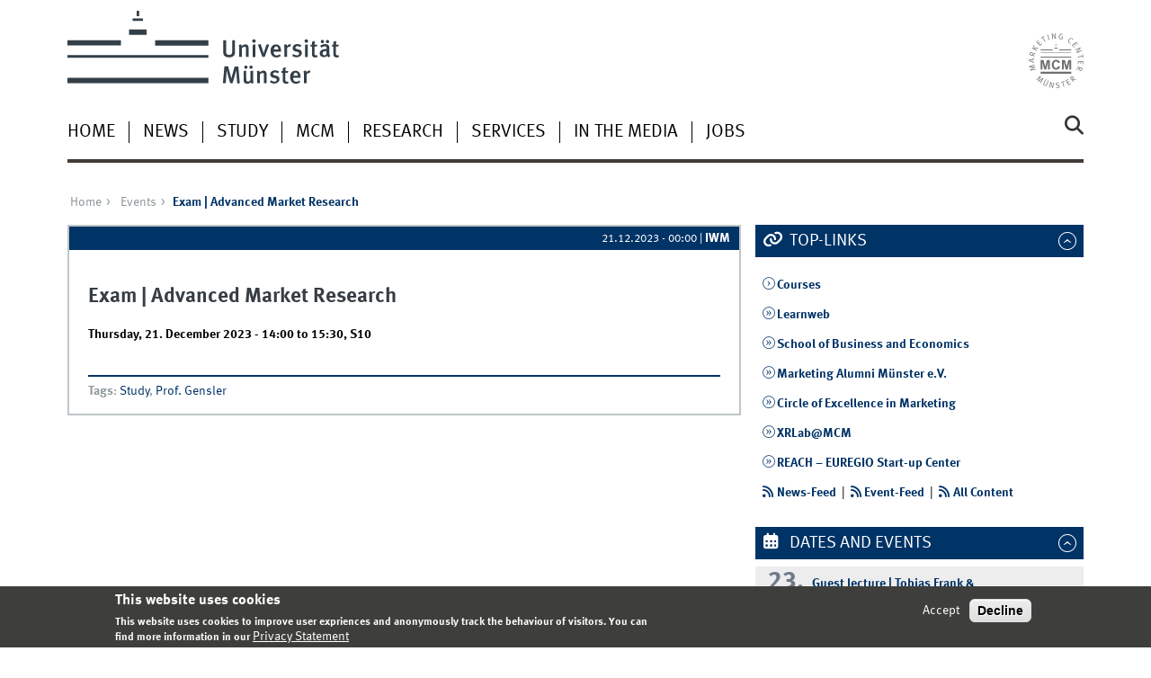

--- FILE ---
content_type: text/html; charset=utf-8
request_url: https://www.marketingcenter.de/en/events/2187
body_size: 7627
content:
<!DOCTYPE html>
<html xml:lang="en" lang="en" class="no-js">
<head>
	<meta charset="utf-8">
	<meta http-equiv="X-UA-Compatible" content="IE=edge">
	<meta http-equiv="Content-Type" content="text/html; charset=utf-8" />
<link rel="shortcut icon" href="https://www.marketingcenter.de/sites/all/themes/wwucd/favicon.ico" type="image/vnd.microsoft.icon" />
<link rel="canonical" href="https://www.marketingcenter.de/en/events/2187" />
<link rel="shortlink" href="https://www.marketingcenter.de/en/node/2187" />
	<title>Exam | Advanced Market Research | Marketing Center Münster</title>
	<meta name="viewport" content="width=device-width, initial-scale=1, minimum-scale=1, maximum-scale=1">
	<style type="text/css" media="all">
@import url("https://www.marketingcenter.de/modules/system/system.base.css?t5nx5z");
@import url("https://www.marketingcenter.de/modules/system/system.menus.css?t5nx5z");
@import url("https://www.marketingcenter.de/modules/system/system.messages.css?t5nx5z");
@import url("https://www.marketingcenter.de/modules/system/system.theme.css?t5nx5z");
</style>
<style type="text/css" media="all">
@import url("https://www.marketingcenter.de/modules/comment/comment.css?t5nx5z");
@import url("https://www.marketingcenter.de/modules/field/theme/field.css?t5nx5z");
@import url("https://www.marketingcenter.de/modules/node/node.css?t5nx5z");
@import url("https://www.marketingcenter.de/modules/search/search.css?t5nx5z");
@import url("https://www.marketingcenter.de/modules/user/user.css?t5nx5z");
@import url("https://www.marketingcenter.de/sites/all/modules/views/css/views.css?t5nx5z");
@import url("https://www.marketingcenter.de/sites/all/modules/ckeditor/css/ckeditor.css?t5nx5z");
</style>
<style type="text/css" media="all">
@import url("https://www.marketingcenter.de/sites/all/modules/ctools/css/ctools.css?t5nx5z");
@import url("https://www.marketingcenter.de/sites/all/modules/lightbox2/css/lightbox.css?t5nx5z");
@import url("https://www.marketingcenter.de/sites/all/modules/eu_cookie_compliance/css/eu_cookie_compliance.css?t5nx5z");
@import url("https://www.marketingcenter.de/sites/all/modules/date/date_api/date.css?t5nx5z");
@import url("https://www.marketingcenter.de/sites/mcm/files/ctools/css/f468a52f20e480ffe2822b1690ee7440.css?t5nx5z");
</style>
<link type="text/css" rel="stylesheet" href="https://www.uni-muenster.de/wwu/css/main.css" media="screen" />
<link type="text/css" rel="stylesheet" href="https://www.uni-muenster.de/wwu/css/print.css" media="print" />

<!--[if IE 9]>
<link type="text/css" rel="stylesheet" href="https://www.uni-muenster.de/wwu/css/ie9.css" media="screen" />
<![endif]-->

<!--[if IE 8]>
<link type="text/css" rel="stylesheet" href="https://www.uni-muenster.de/wwu/css/ie8.css" media="screen" />
<![endif]-->

<!--[if lte IE 7]>
<link type="text/css" rel="stylesheet" href="https://www.uni-muenster.de/wwu/css/ie7.css" media="screen" />
<![endif]-->
<link type="text/css" rel="stylesheet" href="https://www.uni-muenster.de/wwucss/003366/primary.css" media="screen" />
<link type="text/css" rel="stylesheet" href="https://www.uni-muenster.de/wwucss/003366/secondary.css" media="screen" />
<style type="text/css" media="screen">
@import url("https://www.marketingcenter.de/sites/all/themes/wwucd/assets/css/owl.carousel2.css?t5nx5z");
@import url("https://www.marketingcenter.de/sites/all/themes/wwucd/assets/css/wwucd_custom.css?t5nx5z");
</style>
<style type="text/css" media="all">
<!--/*--><![CDATA[/*><!--*/
:root{--primary-color:#003366;--secondary-color:#003366;}

/*]]>*/-->
</style>
	<script type="text/javascript" src="https://www.marketingcenter.de/sites/all/themes/wwucd/assets/js/jquery-1.8.3.min.js?v=1.8.3"></script>
<script type="text/javascript" src="https://www.marketingcenter.de/misc/jquery-extend-3.4.0.js?v=1.4.4"></script>
<script type="text/javascript" src="https://www.marketingcenter.de/misc/jquery-html-prefilter-3.5.0-backport.js?v=1.4.4"></script>
<script type="text/javascript" src="https://www.marketingcenter.de/misc/jquery.once.js?v=1.2"></script>
<script type="text/javascript" src="https://www.marketingcenter.de/misc/drupal.js?t5nx5z"></script>
<script type="text/javascript" src="https://www.marketingcenter.de/sites/all/modules/eu_cookie_compliance/js/jquery.cookie-1.4.1.min.js?v=1.4.1"></script>
<script type="text/javascript" src="https://www.marketingcenter.de/misc/form-single-submit.js?v=7.103"></script>
<script type="text/javascript" src="https://www.marketingcenter.de/sites/all/modules/lightbox2/js/lightbox.js?t5nx5z"></script>
<script type="text/javascript" src="https://www.marketingcenter.de/sites/all/modules/matomo/matomo.js?t5nx5z"></script>
<script type="text/javascript" src="https://www.marketingcenter.de/sites/all/themes/wwucd/assets/js/modernizr.js?t5nx5z"></script>
<script type="text/javascript">
<!--//--><![CDATA[//><!--
jQuery.extend(Drupal.settings, {"basePath":"\/","pathPrefix":"en\/","setHasJsCookie":0,"ajaxPageState":{"theme":"wwucd","theme_token":"gp-ogaRuSdXggmZ3yIA8gh35iydwm9HQcIXVOAeJpMk","js":{"0":1,"sites\/all\/modules\/eu_cookie_compliance\/js\/eu_cookie_compliance.min.js":1,"1":1,"2":1,"sites\/all\/themes\/wwucd\/assets\/js\/owl.carousel2.js":1,"sites\/all\/themes\/wwucd\/assets\/js\/main.min.js":1,"misc\/jquery.js":1,"misc\/jquery-extend-3.4.0.js":1,"misc\/jquery-html-prefilter-3.5.0-backport.js":1,"misc\/jquery.once.js":1,"misc\/drupal.js":1,"sites\/all\/modules\/eu_cookie_compliance\/js\/jquery.cookie-1.4.1.min.js":1,"misc\/form-single-submit.js":1,"sites\/all\/modules\/lightbox2\/js\/lightbox.js":1,"sites\/all\/modules\/matomo\/matomo.js":1,"sites\/all\/themes\/wwucd\/assets\/js\/modernizr.js":1},"css":{"modules\/system\/system.base.css":1,"modules\/system\/system.menus.css":1,"modules\/system\/system.messages.css":1,"modules\/system\/system.theme.css":1,"modules\/comment\/comment.css":1,"modules\/field\/theme\/field.css":1,"modules\/node\/node.css":1,"modules\/search\/search.css":1,"modules\/user\/user.css":1,"sites\/all\/modules\/views\/css\/views.css":1,"sites\/all\/modules\/ckeditor\/css\/ckeditor.css":1,"sites\/all\/modules\/ctools\/css\/ctools.css":1,"sites\/all\/modules\/lightbox2\/css\/lightbox.css":1,"sites\/all\/modules\/eu_cookie_compliance\/css\/eu_cookie_compliance.css":1,"sites\/all\/modules\/date\/date_api\/date.css":1,"public:\/\/ctools\/css\/f468a52f20e480ffe2822b1690ee7440.css":1,"https:\/\/www.uni-muenster.de\/wwu\/css\/main.css":1,"https:\/\/www.uni-muenster.de\/wwu\/css\/print.css":1,"https:\/\/www.uni-muenster.de\/wwu\/css\/ie9.css":1,"https:\/\/www.uni-muenster.de\/wwu\/css\/ie8.css":1,"https:\/\/www.uni-muenster.de\/wwu\/css\/ie7.css":1,"https:\/\/www.uni-muenster.de\/wwucss\/003366\/primary.css":1,"https:\/\/www.uni-muenster.de\/wwucss\/003366\/secondary.css":1,"sites\/all\/themes\/wwucd\/assets\/css\/owl.carousel2.css":1,"sites\/all\/themes\/wwucd\/assets\/css\/wwucd_custom.css":1,"0":1}},"lightbox2":{"rtl":"0","file_path":"\/(\\w\\w\/)public:\/","default_image":"\/sites\/all\/modules\/lightbox2\/images\/brokenimage.jpg","border_size":10,"font_color":"000","box_color":"fff","top_position":"","overlay_opacity":"0.8","overlay_color":"000","disable_close_click":true,"resize_sequence":0,"resize_speed":400,"fade_in_speed":400,"slide_down_speed":600,"use_alt_layout":false,"disable_resize":false,"disable_zoom":false,"force_show_nav":false,"show_caption":true,"loop_items":false,"node_link_text":"View Image Details","node_link_target":false,"image_count":"Image !current of !total","video_count":"Video !current of !total","page_count":"Page !current of !total","lite_press_x_close":"press \u003Ca href=\u0022#\u0022 onclick=\u0022hideLightbox(); return FALSE;\u0022\u003E\u003Ckbd\u003Ex\u003C\/kbd\u003E\u003C\/a\u003E to close","download_link_text":"","enable_login":false,"enable_contact":false,"keys_close":"c x 27","keys_previous":"p 37","keys_next":"n 39","keys_zoom":"z","keys_play_pause":"32","display_image_size":"original","image_node_sizes":"()","trigger_lightbox_classes":"","trigger_lightbox_group_classes":"","trigger_slideshow_classes":"","trigger_lightframe_classes":"","trigger_lightframe_group_classes":"","custom_class_handler":0,"custom_trigger_classes":"","disable_for_gallery_lists":true,"disable_for_acidfree_gallery_lists":true,"enable_acidfree_videos":true,"slideshow_interval":5000,"slideshow_automatic_start":1,"slideshow_automatic_exit":0,"show_play_pause":0,"pause_on_next_click":0,"pause_on_previous_click":1,"loop_slides":0,"iframe_width":600,"iframe_height":400,"iframe_border":1,"enable_video":false,"useragent":"Mozilla\/5.0 (Macintosh; Intel Mac OS X 10_15_7) AppleWebKit\/537.36 (KHTML, like Gecko) Chrome\/131.0.0.0 Safari\/537.36; ClaudeBot\/1.0; +claudebot@anthropic.com)"},"eu_cookie_compliance":{"cookie_policy_version":"1.0.0","popup_enabled":1,"popup_agreed_enabled":0,"popup_hide_agreed":0,"popup_clicking_confirmation":false,"popup_scrolling_confirmation":false,"popup_html_info":"\u003Cdiv class=\u0022eu-cookie-compliance-banner eu-cookie-compliance-banner-info eu-cookie-compliance-banner--opt-in\u0022\u003E\n  \u003Cdiv class=\u0022popup-content info\u0022\u003E\n        \u003Cdiv id=\u0022popup-text\u0022\u003E\n      \u003Ch2\u003EThis website uses cookies\u003C\/h2\u003E\n\u003Cp\u003EThis website uses cookies to improve user expriences and anonymously track the behaviour of visitors. You can find more information in our\u003C\/p\u003E\n              \u003Cbutton type=\u0022button\u0022 class=\u0022find-more-button eu-cookie-compliance-more-button\u0022\u003EPrivacy Statement\u003C\/button\u003E\n          \u003C\/div\u003E\n    \n    \u003Cdiv id=\u0022popup-buttons\u0022 class=\u0022\u0022\u003E\n            \u003Cbutton type=\u0022button\u0022 class=\u0022agree-button eu-cookie-compliance-secondary-button\u0022\u003EAccept\u003C\/button\u003E\n              \u003Cbutton type=\u0022button\u0022 class=\u0022decline-button eu-cookie-compliance-default-button\u0022 \u003EDecline\u003C\/button\u003E\n          \u003C\/div\u003E\n  \u003C\/div\u003E\n\u003C\/div\u003E","use_mobile_message":false,"mobile_popup_html_info":"\u003Cdiv class=\u0022eu-cookie-compliance-banner eu-cookie-compliance-banner-info eu-cookie-compliance-banner--opt-in\u0022\u003E\n  \u003Cdiv class=\u0022popup-content info\u0022\u003E\n        \u003Cdiv id=\u0022popup-text\u0022\u003E\n      \u003Ch2\u003EWe use cookies on this site to enhance your user experience\u003C\/h2\u003E\n\u003Cp\u003EBy tapping the Accept button, you agree to us doing so.\u003C\/p\u003E\n              \u003Cbutton type=\u0022button\u0022 class=\u0022find-more-button eu-cookie-compliance-more-button\u0022\u003EPrivacy Statement\u003C\/button\u003E\n          \u003C\/div\u003E\n    \n    \u003Cdiv id=\u0022popup-buttons\u0022 class=\u0022\u0022\u003E\n            \u003Cbutton type=\u0022button\u0022 class=\u0022agree-button eu-cookie-compliance-secondary-button\u0022\u003EAccept\u003C\/button\u003E\n              \u003Cbutton type=\u0022button\u0022 class=\u0022decline-button eu-cookie-compliance-default-button\u0022 \u003EDecline\u003C\/button\u003E\n          \u003C\/div\u003E\n  \u003C\/div\u003E\n\u003C\/div\u003E\n","mobile_breakpoint":"768","popup_html_agreed":"\u003Cdiv\u003E\n  \u003Cdiv class=\u0022popup-content agreed\u0022\u003E\n    \u003Cdiv id=\u0022popup-text\u0022\u003E\n      \u003Ch2\u003EThank you for accepting cookies\u003C\/h2\u003E\n\u003Cp\u003EYou can now hide this message or find out more about cookies.\u003C\/p\u003E\n    \u003C\/div\u003E\n    \u003Cdiv id=\u0022popup-buttons\u0022\u003E\n      \u003Cbutton type=\u0022button\u0022 class=\u0022hide-popup-button eu-cookie-compliance-hide-button\u0022\u003EHide\u003C\/button\u003E\n              \u003Cbutton type=\u0022button\u0022 class=\u0022find-more-button eu-cookie-compliance-more-button-thank-you\u0022 \u003EMore info\u003C\/button\u003E\n          \u003C\/div\u003E\n  \u003C\/div\u003E\n\u003C\/div\u003E","popup_use_bare_css":false,"popup_height":"auto","popup_width":"100%","popup_delay":1000,"popup_link":"\/en\/privacy-statement","popup_link_new_window":1,"popup_position":null,"fixed_top_position":1,"popup_language":"en","store_consent":false,"better_support_for_screen_readers":0,"reload_page":0,"domain":"marketingcenter.de","domain_all_sites":1,"popup_eu_only_js":0,"cookie_lifetime":"180","cookie_session":false,"disagree_do_not_show_popup":0,"method":"opt_in","allowed_cookies":"","withdraw_markup":"\u003Cbutton type=\u0022button\u0022 class=\u0022eu-cookie-withdraw-tab\u0022\u003E\u003C\/button\u003E\n\u003Cdiv class=\u0022eu-cookie-withdraw-banner\u0022\u003E\n  \u003Cdiv class=\u0022popup-content info\u0022\u003E\n    \u003Cdiv id=\u0022popup-text\u0022\u003E\n          \u003C\/div\u003E\n    \u003Cdiv id=\u0022popup-buttons\u0022\u003E\n      \u003Cbutton type=\u0022button\u0022 class=\u0022eu-cookie-withdraw-button\u0022\u003E\u003C\/button\u003E\n    \u003C\/div\u003E\n  \u003C\/div\u003E\n\u003C\/div\u003E\n","withdraw_enabled":false,"withdraw_button_on_info_popup":0,"cookie_categories":[],"cookie_categories_details":[],"enable_save_preferences_button":1,"cookie_name":"mcm_cookies_agreed","cookie_value_disagreed":"0","cookie_value_agreed_show_thank_you":"1","cookie_value_agreed":"2","containing_element":"body","automatic_cookies_removal":1,"close_button_action":"close_banner"},"matomo":{"trackMailto":1},"urlIsAjaxTrusted":{"\/en\/events\/2187":true}});
//--><!]]>
</script>
</head>
<body id="mnav" class="html not-front not-logged-in no-sidebars page-node page-node- page-node-2187 node-type-wwu-event uni-layout2017 i18n-en" >
    <div class="wrapper" id="top">
<header>
    <div id="skipnav" class="noprint">
        <ul>
            <li><a href="#inhalt">To the content</a></li>
            <li><a href="#hauptnavigation">To the main navigation</a></li>
            <li><a href="#zielgruppennavigation">To the target group navigation</a></li>
            <li><a href="#subnavigation">To the sub-navigation</a></li>
        </ul>
    </div>
    <div id="logos" role="banner">
                <!--[if gte IE 9]><!-->
        <a href="https://www.uni-muenster.de" class="wwulogo svg"><img
                src="https://www.uni-muenster.de/imperia/md/images/allgemein/farbunabhaengig/wwu.svg"
                alt="University of Münster" width="372" height="81" id="logo"
                class="university-logo svg"></a>
        <!--<![endif]-->
        <!--[if lt IE 9]>
        <a href="https://www.uni-muenster.de" class="wwulogo"><img
            src="https://www.uni-muenster.de/imperia/md/images/allgemein/farbunabhaengig/wwu.png"
            alt="University of Münster" width="372" height="81" id="logo"
            class="university-logo"></a>
        <![endif]-->
        
        
                                                                        <a href="/en" title="Marketing Center Münster">
                                        <img id="sublogo" src="/sites/all/themes/wwucd/assets/images/logos/mcm_logo.svg" alt="Marketing Center Münster" title="Marketing Center Münster" class="secondary-logo"/>
                    </a>                            
                        </div>

    <div class="nav-mobile-menu">
                    <nav class="nav-mobile">
                <a href="#mnav" class="nav-mobile-toggle"></a>
                <a href="#none" class="nav-mobile-toggle active"></a>
            </nav>
                            <nav class="nav-search-mobile">
                <a class="nav-search-mobile-toggle" href="#sear"></a>
                <a class="nav-search-mobile-toggle active" href="#none"></a>
            </nav>
            </div>
</header>
<div class="nav-container row">
    <nav class="nav-main six columns">
        <nav class="nav-search" role="search">
                            <form action="/en/events/2187" method="post" id="search-block-form" accept-charset="UTF-8"><div> 
<label for="query">Search</label>
<input id="edit-submit" name="op" type="submit" value="Search" class="nav-search-button">
<input id="query" name="search_block_form" type="search" placeholder="search word">
<input type="hidden" name="form_build_id" value="form-uPOcc4ZfVoT2XTC_3qF0tCfCRN3r-eG59-yCHIWoNV4" />
<input type="hidden" name="form_id" value="search_block_form" />
</div></form>                    </nav>
                    <ul id="hauptnavigation" class="nav-first-level"  role="navigation"><li class="nav-item-main"><a href="/en" title="">Home</a></li>
<li class="nav-item-main"><span class="nav-level-toggle"></span><a href="/en/news" title="">News</a></li>
<li class="nav-item-main"><span class="nav-level-toggle"></span><a href="/en/study">Study</a></li>
<li class="nav-item-main"><span class="nav-level-toggle"></span><a href="/en/mcm">MCM</a></li>
<li class="nav-item-main"><span class="nav-level-toggle"></span><a href="/en/research">Research</a></li>
<li class="nav-item-main"><span class="nav-level-toggle"></span><a href="/en/services">Services</a></li>
<li class="nav-item-main"><a href="/en/in-the-media">In the Media</a></li>
<li class="nav-item-main"><a href="/en/jobs">Jobs</a></li>
</ul>            </nav>
    <div class="wrapper-complement-nav six columns">
        <nav class="nav-audience-container" role="navigation">
                    </nav>
        <nav class="nav-language-container" role="navigation">
                    </nav>
    </div>
</div>
<div class="content row">
            <div class="nav-breadcrumb six columns">
            <nav id="breadcrumb">
                 <ul><li class="parent"><a  href="/en">Home</a> <ul><li class="parent"><a  href="/en/events">Events</a> <ul><li class="current">Exam | Advanced Market Research </li></ul></li></ul></li></ul>            </nav>
        </div>
                    <section class="main four columns" rel="main" id="inhalt">
                        <div id="block-system-main" class="block block-system">
        <article id="node-2187" class="module extended node node-wwu-event"  about="/en/events/2187" typeof="sioc:Item foaf:Document">
    <footer  class="metainfo">
                <time datetime="2023-12-21T00:00:00+01:00">21.12.2023 - 00:00</time>
        | <address>IWM</address>
            </footer>
    <div class="module-content hyphens">
        	    <h2>Exam | Advanced Market Research </h2>
	                <div class="wwucd_event_head"><span class="wwucd_event_date field field-name-field-wwu-event-date field-type-date field-label-hidden"><span  class="date-display-single">Thursday, 21. December 2023 - <span  class="date-display-range"><span  property="dc:date" datatype="xsd:dateTime" content="2023-12-21T14:00:00+01:00" class="date-display-start">14:00</span> to <span  property="dc:date" datatype="xsd:dateTime" content="2023-12-21T15:30:00+01:00" class="date-display-end">15:30</span></span></span></span>, <span class="wwucd_event_location">S10</span></div>
       <div class="clearfix">
                <div class="content">
                                </div>
       </div>
        <div class="footer">
	    		<hr class="secondary_border" />
						<span class="field field-name-field-tags field-type-taxonomy-term-reference field-label-above"><span class="wwucd_news_tags_label">Tags</span>: <a href="/en/tags/study" typeof="skos:Concept" property="rdfs:label skos:prefLabel" datatype="">Study</a>, <a href="/en/tags/prof-gensler" typeof="skos:Concept" property="rdfs:label skos:prefLabel" datatype="">Prof. Gensler</a></span>	    	</div>
            </div>
</article>
</div>
    </section>
    <aside class="complement two columns">
        <nav class="module nav-apps-container" role="complementary">
                            <ul class="nav-apps region region-apps-section">
	<li class="nav-app active">
        <a class="nav-app-links toggle" href="#">
        Top-Links    </a>
            <section class="module-content block block-block">
                <p><a class="int " href="/en/course"><strong>Courses</strong></a></p>
<p><a class="ext " href="https://www.uni-muenster.de/LearnWeb/learnweb2/"><strong>Learnweb</strong></a></p>
<p><a class="ext  " href="https://www.wiwi.uni-muenster.de/fakultaet/de"><strong>School of Business and Economics</strong></a></p>
<p><a class="ext  " href="https://marketingalumni.de/"><strong>Marketing Alumni Münster e.V.</strong></a></p>
<p><a class="ext  " href="https://circle-of-excellence-in-marketing.de/"><strong>Circle of Excellence in Marketing</strong></a></p>
<p><a class="ext " href="https://www.xrlab-mcm.space/"><strong>XRLab@MCM</strong></a></p>
<p><a class="ext " href="https://www.reach-euregio.de/"><strong>REACH – EUREGIO Start-up Center</strong></a></p>
<p><strong><a class="rss " href="https://www.marketingcenter.de/en/news/feed">News-Feed</a></strong>  |  <a class="rss " href="https://www.marketingcenter.de/en/events/feed" style="font-weight: bold;">Event-Feed</a>  |  <strong><a class="rss " href="https://www.marketingcenter.de/en/all/feed">All Content</a></strong></p>
    </section>
     
</li>
<li class="nav-app active">
        <a class="nav-app-termine toggle" href="#">
        Dates and Events    </a>
            <section class="module-content block block-views">
                <div class="view view-events view-id-events view-display-id-block view-dom-id-69c959f3342be5aef6ee2f84465451b6">
        
  
  
      <div class="view-content">
        <div class="views-row views-row-1 views-row-odd views-row-first">
    <div class="row calendar no-collapse h-event">
    <div class="one columns">
        <a href="https://www.marketingcenter.de/en/events/2416" class="p-url">
            <time datetime="2026-01-23">
                                <span class="calendar_day">23.</span><br />
                <span class="calendar_month">Jan.</span><br />
                <span class="calendar_year">2026</span>
            </time>
        </a>
    </div>
    <div class="four columns hyphens">
        <h4 class="hyphens">
            <a href="https://www.marketingcenter.de/en/events/2416" class="p-url">
                <span class="p-category">Guest lecture | Tobias Frank &amp; Christine Collot (Engelhard Arzneimittel)</span>
            </a>
        </h4>
        10:15 - 11:45                            <br>
                            <small>
                Authored by IFM            </small>
            </div>
    <div class="one columns">
         <a href="https://www.marketingcenter.de/en/events/2416" class="nav-arrow p-url">&nbsp;</a>
    </div>
        <div class="six columns hyphens">
        <a href="https://www.marketingcenter.de/en/events/2416" class="p-url">
            <span class="summary">
                    Sales Management            </span>
        </a>
    </div>
    </div>
  </div>
  <div class="views-row views-row-2 views-row-even views-row-last">
    <div class="row calendar no-collapse h-event">
    <div class="one columns">
        <a href="https://www.marketingcenter.de/en/events/2404" class="p-url">
            <time datetime="2026-02-19">
                                <span class="calendar_day">19.</span><br />
                <span class="calendar_month">Feb.</span><br />
                <span class="calendar_year">2026</span>
            </time>
        </a>
    </div>
    <div class="four columns hyphens">
        <h4 class="hyphens">
            <a href="https://www.marketingcenter.de/en/events/2404" class="p-url">
                <span class="p-category">Exam | Willkommen zur BWL! (B.Sc.)</span>
            </a>
        </h4>
                                            <small>
                Authored by LMM            </small>
            </div>
    <div class="one columns">
         <a href="https://www.marketingcenter.de/en/events/2404" class="nav-arrow p-url">&nbsp;</a>
    </div>
        <div class="six columns hyphens">
        <a href="https://www.marketingcenter.de/en/events/2404" class="p-url">
            <span class="summary">
                    first slot at 8:00am            </span>
        </a>
    </div>
    </div>
  </div>
    </div>
  
  
  
  
  
  </div>    </section>
     
</li>
<li class="nav-app active">
        <a class="nav-app-offiziell toggle" href="#">
        News    </a>
            <section class="module-content block block-views">
                <div class="view view-news view-id-news view-display-id-block_news view-dom-id-994e75a9c34ffba02fefde05b4559b03">
        
  
  
      <div class="view-content">
      
    <div class="row calendar no-collapse h-event">
    <div class="one columns">
        <a href="https://www.marketingcenter.de/en/news/2414" class="p-url">
        <time datetime="2025-12-20">
        <span class="calendar_day">20.</span><br />
        <span class="calendar_month">Dec.</span><br />
        <span class="calendar_year">2025</span>
        </time>
        </a>
    </div>
    <div class="four columns">
        <h4 class="hyphens">
        <a href="https://www.marketingcenter.de/en/news/2414" class="p-url">
        <span class="p-category">Prof. Hennig-Thurau auf SWR3 zu den Folgen des Bieterwettstreits um das Hollywood-Studio Warner Bros.</span>
        </a></h4>
            </div>
    <div class="one columns">
         <a href="https://www.marketingcenter.de/en/news/2414" class="nav-arrow p-url">&nbsp;</a>
    </div>
    <div class="six columns hyphens">
            <a href="https://www.marketingcenter.de/en/news/2414" class="p-url">
            <span class="summary">
                                </span>
            </a>
    </div>
</div>    <div class="row calendar no-collapse h-event">
    <div class="one columns">
        <a href="https://www.marketingcenter.de/en/news/2413" class="p-url">
        <time datetime="2025-12-15">
        <span class="calendar_day">15.</span><br />
        <span class="calendar_month">Dec.</span><br />
        <span class="calendar_year">2025</span>
        </time>
        </a>
    </div>
    <div class="four columns">
        <h4 class="hyphens">
        <a href="https://www.marketingcenter.de/en/news/2413" class="p-url">
        <span class="p-category">Guest Lectures bring Sales Management to Life</span>
        </a></h4>
            </div>
    <div class="one columns">
         <a href="https://www.marketingcenter.de/en/news/2413" class="nav-arrow p-url">&nbsp;</a>
    </div>
    <div class="six columns hyphens">
            <a href="https://www.marketingcenter.de/en/news/2413" class="p-url">
            <span class="summary">
                                </span>
            </a>
    </div>
</div>    <div class="row calendar no-collapse h-event">
    <div class="one columns">
        <a href="https://www.marketingcenter.de/en/news/2412" class="p-url">
        <time datetime="2025-12-10">
        <span class="calendar_day">10.</span><br />
        <span class="calendar_month">Dec.</span><br />
        <span class="calendar_year">2025</span>
        </time>
        </a>
    </div>
    <div class="four columns">
        <h4 class="hyphens">
        <a href="https://www.marketingcenter.de/en/news/2412" class="p-url">
        <span class="p-category">Dissertation Award 2025: Dr. Christina Okoutsidou Honored for Outstanding Research on AI Influencers</span>
        </a></h4>
            </div>
    <div class="one columns">
         <a href="https://www.marketingcenter.de/en/news/2412" class="nav-arrow p-url">&nbsp;</a>
    </div>
    <div class="six columns hyphens">
            <a href="https://www.marketingcenter.de/en/news/2412" class="p-url">
            <span class="summary">
                                </span>
            </a>
    </div>
</div>    <div class="row calendar no-collapse h-event">
    <div class="one columns">
        <a href="https://www.marketingcenter.de/en/node/2411" class="p-url">
        <time datetime="2025-12-10">
        <span class="calendar_day">10.</span><br />
        <span class="calendar_month">Dec.</span><br />
        <span class="calendar_year">2025</span>
        </time>
        </a>
    </div>
    <div class="four columns">
        <h4 class="hyphens">
        <a href="https://www.marketingcenter.de/en/node/2411" class="p-url">
        <span class="p-category">Geschäftsführer:in Gesucht!</span>
        </a></h4>
            </div>
    <div class="one columns">
         <a href="https://www.marketingcenter.de/en/node/2411" class="nav-arrow p-url">&nbsp;</a>
    </div>
    <div class="six columns hyphens">
            <a href="https://www.marketingcenter.de/en/node/2411" class="p-url">
            <span class="summary">
                                </span>
            </a>
    </div>
</div>    <div class="row calendar no-collapse h-event">
    <div class="one columns">
        <a href="https://www.marketingcenter.de/en/news/2410" class="p-url">
        <time datetime="2025-12-10">
        <span class="calendar_day">10.</span><br />
        <span class="calendar_month">Dec.</span><br />
        <span class="calendar_year">2025</span>
        </time>
        </a>
    </div>
    <div class="four columns">
        <h4 class="hyphens">
        <a href="https://www.marketingcenter.de/en/news/2410" class="p-url">
        <span class="p-category">Dr. Malte Probst (CEO Swiss Studios) Highlights AI’s Transformative Role for Movies in an Exclusive marketing&amp;media*talk</span>
        </a></h4>
            </div>
    <div class="one columns">
         <a href="https://www.marketingcenter.de/en/news/2410" class="nav-arrow p-url">&nbsp;</a>
    </div>
    <div class="six columns hyphens">
            <a href="https://www.marketingcenter.de/en/news/2410" class="p-url">
            <span class="summary">
                                </span>
            </a>
    </div>
</div>    </div>
  
  
  
      
<div class="row calendar no-collapse">
    <div class="six columns more-link">
        <a class="int" href="/en/news">More news</a>
    </div>
</div>
  
  
  </div>    </section>
     
</li>
</ul>                    </nav>
    </aside>
</div>
<footer>
            <div class="row upper">
            <aside class="module two columns">
                                    <h2>Contact</h2>
                    <address class="h-card">
                        <span class="p-org p-name">Marketing Center Münster</span>
                        <br />
                                                Am Stadtgraben 13-15                                                <br/>
                        <span class="p-postal-code">48143</span>                         <span class="p-locality">Münster</span><br />                         <span class="p-locality">Germany</span>                                                    <p></p>
                                                                                                <a class="u-email e_mail" href="mailto:marketing@uni-muenster.de">                        marketing@uni-muenster.de</a>                    </address>
                                                    <ul class="nav-sm">
                        <li><a class="sm-ico youtube" href="https://www.youtube.com/channel/UCo4_frzY_gr3b3SrxVDQ8Pg#" title="Youtube"><span class="hidden" lang="en">Youtube</span></a></li>                        <li><a class="sm-ico facebook" href="https://www.facebook.com/marketingcentermuenster/#" title="Facebook"><span class="hidden" lang="en">Facebook</span></a></li>                                                <li><a class="sm-ico instagram" href="https://www.instagram.com/marketingcentermuenster/#" title="Instagram"><span class="hidden" lang="en">Instagram</span></a></li>                        <li><a class="sm-ico linkedin" href="https://linkedin.com/school/marketing-center-münster#" title="LinkedIn"><span class="hidden" lang="en">LinkedIn</span></a></li>                    </ul>
                            </aside>
            <aside class="module two columns">
            </aside>
            <div class="module two columns not-on-smartphone">
                                    <div class="claim">
                                                    <a href="https://www.uni-muenster.de/en/" title="Startseite der Universität Münster" class="claim">living.knowledge</a>
                                            </div>
                            </div>
        </div>
        <div class="row lower">
        <nav class="nav-footer module three columns">
            <ul>
                <li><a href="/en">Index</a></li>
                                    <li><a href="/en/sitemap">Sitemap</a></li>
                                                                    <li><a href="/en/user/login">Login</a></li>
                                                    <li><a href="/en/imprint">Legal Notice</a></li>
                                                    <li><a href="/en/privacy-statement">Privacy Statement</a></li>
                            </ul>
        </nav>
        <div class="module module-content three columns">
            <p>&copy; 2026                                    Marketing Center Münster                                <a class="nav-slideup" href="#top" title="To the top"></a></p>
        </div>
    </div>
</footer>
</div>
  <script type="text/javascript">
<!--//--><![CDATA[//><!--
window.eu_cookie_compliance_cookie_name = "mcm_cookies_agreed";
//--><!]]>
</script>
<script type="text/javascript" defer="defer" src="https://www.marketingcenter.de/sites/all/modules/eu_cookie_compliance/js/eu_cookie_compliance.min.js?t5nx5z"></script>
<script type="text/javascript">
<!--//--><![CDATA[//><!--
var _paq = _paq || [];(function(){var u=(("https:" == document.location.protocol) ? "https://www.wiwi.uni-muenster.de/matomo/" : "http://www.wiwi.uni-muenster.de/matomo/");_paq.push(["setSiteId", "3"]);_paq.push(["setTrackerUrl", u+"matomo.php"]);_paq.push(["setDoNotTrack", 1]);_paq.push(["trackPageView"]);_paq.push(["setIgnoreClasses", ["no-tracking","colorbox"]]);_paq.push(["enableLinkTracking"]);var d=document,g=d.createElement("script"),s=d.getElementsByTagName("script")[0];g.type="text/javascript";g.defer=true;g.async=true;g.src="https://www.marketingcenter.de/sites/mcm/files/matomo/matomo.js?t5nx5z";s.parentNode.insertBefore(g,s);})();
//--><!]]>
</script>
<script type="text/javascript">
<!--//--><![CDATA[//><!--
document.addEventListener('DOMContentLoaded', function(){if (!Drupal.eu_cookie_compliance.hasAgreed()) {_paq.push(['requireConsent']);_paq.push(['disableCookies']);}else if (Drupal.eu_cookie_compliance.hasAgreed()) {_paq.push(['setConsentGiven']);}}, false);
//--><!]]>
</script>
<script type="text/javascript" src="https://www.marketingcenter.de/sites/all/themes/wwucd/assets/js/owl.carousel2.js?t5nx5z"></script>
<script type="text/javascript" src="https://www.marketingcenter.de/sites/all/themes/wwucd/assets/js/main.min.js?t5nx5z"></script>
</body>
</html>
